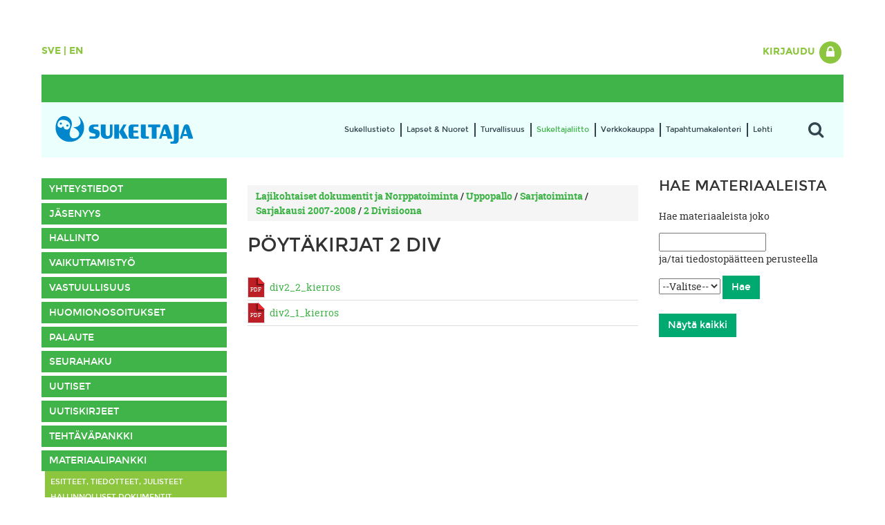

--- FILE ---
content_type: text/html; charset=utf-8
request_url: https://www.sukeltaja.fi/content/fi/39/1122/P%C3%B6yt%C3%A4kirjat%202%20div.html
body_size: 48055
content:
<!DOCTYPE html>
<html lang="fi">
  <head>
    
    <meta http-equiv="X-UA-Compatible" content="IE=edge">
    <meta name="viewport" content="width=device-width, initial-scale=1">
    <title>Pöytäkirjat 2 div - Sukeltajaliitto ry</title>
    
    <!-- Facebook metas -->
    <meta property="fb:app_id" content="1527315794242308">
    <meta property="og:url" content="https://www.sukeltaja.fi/content/fi/39/1122/P%C3%B6yt%C3%A4kirjat%202%20div.html">
    <meta property="og:title" content="Sukeltajaliitto ry - Pöytäkirjat 2 div">
    <meta property="og:site_name" content="Sukeltajaliitto ry">
    <meta property="og:description" content="Sukeltajaliitto ry on suomalaisten sukellusseurojen kattojärjestö.">
    <meta property="og:image" content="https://www.sukeltaja.fi/files/jpeg/9143/iso%2Dsininen%2Dsilakka.jpg">

    <link href="/content/fi/17/50084/Tyylitiedosto.css" rel="stylesheet" media="screen">
    <link href="/content/fi/17/58907/Print.css" rel="stylesheet" media="print">
    
    <script src="/content/fi/19/50085/jQuery.js"></script>

    <script src="/content/fi/19/50586/Bootstrap.js"></script>
    <script src="/content/fi/19/50086/Flexslider.js"></script>
    <script src="/content/fi/19/54999/fancybox.js"></script>

    <script>
    window.addEventListener('pageshow', (event) => {
      if (event.persisted) {
        console.log('Fakely reload by buggy chrome. Forcing page reload.');
        location.reload(); 
      }
    });
    </script>
    
    <script>
      $(document).ready(function() {
      
        $('.flexslider').flexslider({
          animation: "slide",
          slideshowSpeed: 9000,
          directionNav: false
        });
        // Mobile menu
        $('#mobile-menu').on('click', function() {
          $('#main-menu > ul').toggleClass("menu-open");
          return false;
        });
        $('#main-menu > ul > li:has(ul)').addClass('has-submenu');
        $('#main-menu > ul > li > ul > li:has(ul)').addClass('has-submenu');
        $('#main-menu > ul > li > ul > li > ul li:has(ul)').addClass('has-submenu');
        $('#main-menu ul li.has-submenu').prepend('<a href="#" class="sub-menu-chevron"><i class="fa fa-chevron-down"></i></a>');
        $("#main-menu li.has-submenu > a.sub-menu-chevron").on('click', function(){
          if ($( window ).width() < 992) {
            $(this).parent().toggleClass("menu-open");
            return false;
          } else {
            return true;
          }
        });
        // Site search
        $('#site-search > a').on('click', function() {
          $('#site-search-form').slideToggle(400);
          return false;
        });
        // Clickable images in corresponding divs
        $(".banner.square").on('click', function(){
          window.location=$(this).find("a").attr("href"); return false;
        });
      
            //Fancybox settings
        $("a.fancybox").fancybox({
          "transitionIn" : "elastic",
          "transitionOut" : "elastic",
          "speedIn" : 600, 
          "speedOut" : 200
          });
    
      });
      
      function newsScroll(offset) {
        var o=offset;
         $.ajax({
                async: true,
                url: "/content/fi/62/51084/51084.html",
                data: 'o='+escape(o),
                dataType: "html",
                contentType: "text/html",
                processData: true,
                type: "GET",
                timeout: 10000,
                success: function(response){
                
                $("#news-container").hide().html(response).fadeIn();
                
                },
                error: function(){
      
                }
            });
        return false;
        }
        function eventScroll(offset, parent,simple) {
        var o=offset;
        var data = 'o='+escape(o);
        if (parent !== undefined) {
            data += '&parent=' + escape(parent);
        }
        if (simple !== undefined) {
            data += '&simple=true';
        }
         $.ajax({
                async: true,
                url: "/content/fi/62/51091/51091.html",
                data: data,
                dataType: "html",
                contentType: "text/html",
                processData: true,
                type: "GET",
                timeout: 10000,
                success: function(response){
                
                $("#event-container").hide().html(response).fadeIn();
                
                },
                error: function(){
      
                }
            });
        return false;
        }
        
    </script>
    <!-- Respond.js for IE8 support of media queries -->
    <!--[if lt IE 9]>
      <script src="/content/fi/19/50087/Respond.js"></script>
    <![endif]-->
  </head>
  
<body>
    <div class="container">
    
    
    
      <div id="lang-login" class="clearfix">
        <div id="lang-select">
          <a href="/content/50076/sv/20/12794/Framsida.html" title="På Svenska">Sve</a> | <a href="/content/50076/en/20/12794/Frontpage.html" title="In English">En</a>
        </div>
        <div id="login">
          
          <div class="dropdown">
            <a href="#" id="dLabel" type="button" data-toggle="dropdown" aria-haspopup="true" aria-expanded="false">
              Kirjaudu
              <span class="fa-stack fa-lg">
                <i class="fa fa-circle fa-stack-2x"></i>
                <i class="fa fa-lock fa-stack-1x fa-inverse"></i>
              </span>
            </a>
            <div class="dropdown-menu pull-right dropdown-login" aria-labelledby="dLabel">
              <form name="loginform" method="post" action="/content/fi/1103/210/210.html" autocomplete="off">
                <p><input name="login" size="20" placeholder="käyttäjätunnus" type="text" class="form-control" autofocus>
                <p><input name="password" size="10" placeholder="salasana" type="password" class="form-control">
                <p><input value="Kirjaudu" class="btn btn-primary" type="submit">
                <p><a href="/content/fi/11601/220/220.html">Unohditko tunnuksesi?</a></p>
              </form>
            </div>
          </div>
        </div>
      </div>
      
      <div id="header-separator"></div>
      
      <div id="logo-main-menu" class="clearfix">
        <div id="logo">
          <a href="/content/fi/40055/50082/Etusivu.html"><img src="/files/png/50743/sukeltajaliitto%2Dlogo.png" alt="Sukeltajaliitto ry"></a>
        </div>
        <div id="main-menu">
          <div id="mobile-menu-wrapper" class="visible-sm visible-xs">
            <a href="#" id="mobile-menu">
              <span>Valikko</span>
            </a>
          </div>
          <ul>
          
<li class="s50105"><a href="/content/fi/11501/50105/Sukellustieto.html" title="Sukellustieto">Sukellustieto</a><ul>

<li class="s50111"><a href="/content/fi/11501/50111/Lajit.html" title="Lajit">Lajit</a><ul>

<li class="s50133"><a href="/content/fi/11501/50133/Snorkkelisukellus.html" title="Snorkkelisukellus">Snorkkelisukellus</a></li>

<li class="s50134"><a href="/content/fi/11501/50134/Laitesukellus.html" title="Laitesukellus">Laitesukellus</a></li>

<li class="s50135"><a href="/content/fi/11501/50135/Sukellusurheilu.html" title="Sukellusurheilu">Sukellusurheilu</a></li>

<li class="s158894"><a href="/content/fi/11501/158894/Vapepa-sukellus.html" title="Vapepa-sukellus">Vapepa-sukellus</a></li>

<li class="s631881"><a href="/content/fi/11501/631881/Pyrst%C3%B6sukellus.html" title="Pyrstösukellus">Pyrstösukellus</a></li>
</ul>
</li>

<li class="s50112"><a href="/content/fi/11501/50112/Varusteet.html" title="Varusteet">Varusteet</a></li>

<li class="s50114"><a href="/content/fi/11501/50114/Kurssit.html" title="Kurssit">Kurssit</a><ul>

<li class="s56418"><a href="/content/fi/11501/56418/Peruskurssit.html" title="Peruskurssit">Peruskurssit</a></li>

<li class="s56419"><a href="/content/fi/11501/56419/Jatkokurssit.html" title="Jatkokurssit">Jatkokurssit</a></li>

<li class="s56420"><a href="/content/fi/11501/56420/Erikoiskurssit%2Ftaitokoulutus.html" title="Erikoiskurssit/taitokoulutus">Erikoiskurssit/taitokoulutus</a></li>
</ul>
</li>

<li class="s50115"><a href="/content/fi/11501/50115/Sukellusurheilu.html" title="Sukellusurheilu">Sukellusurheilu</a><ul>

<li class="s56185"><a href="/content/fi/11501/56185/R%C3%A4pyl%C3%A4uinti.html" title="Räpyläuinti">Räpyläuinti</a></li>

<li class="s56186"><a href="/content/fi/11501/56186/Sukelluskalastus.html" title="Sukelluskalastus">Sukelluskalastus</a></li>

<li class="s56187"><a href="/content/fi/11501/56187/Sukelluskuvaus.html" title="Sukelluskuvaus">Sukelluskuvaus</a><ul>

<li class="s635944"><a href="/content/fi/11501/635944/The%20Nordic%20Championship%20in%20UW-photography%202024.html" title="The Nordic Championship in UW-photography 2024">The Nordic Championship in UW-photography 2024</a></li>
</ul>
</li>

<li class="s56188"><a href="/content/fi/11501/56188/Uppopallo.html" title="Uppopallo">Uppopallo</a></li>

<li class="s56189"><a href="/content/fi/11501/56189/Vapaasukellus.html" title="Vapaasukellus">Vapaasukellus</a></li>
</ul>
</li>

<li class="s56421"><a href="/content/fi/11501/56421/Kouluttajaksi.html" title="Kouluttajaksi">Kouluttajaksi</a><ul>

<li class="s57221"><a href="/content/fi/11501/57221/Snorkkelisukellus.html" title="Snorkkelisukellus">Snorkkelisukellus</a></li>

<li class="s57223"><a href="/content/fi/11501/57223/Laitesukellus.html" title="Laitesukellus">Laitesukellus</a></li>

<li class="s57226"><a href="/content/fi/11501/57226/Vapaasukellus.html" title="Vapaasukellus">Vapaasukellus</a></li>

<li class="s57228"><a href="/content/fi/11501/57228/Vapepa-sukellus.html" title="Vapepa-sukellus">Vapepa-sukellus</a></li>

<li class="s57230"><a href="/content/fi/11501/57230/Ensiaputoiminta.html" title="Ensiaputoiminta">Ensiaputoiminta</a></li>
</ul>
</li>

<li class="s50116"><a href="/content/fi/11501/50116/Sukella%20Suomessa.html" title="Sukella Suomessa">Sukella Suomessa</a><ul>

<li class="s56708"><a href="/content/fi/11501/56708/Hylkysukellus.html" title="Hylkysukellus">Hylkysukellus</a></li>

<li class="s123448"><a href="/content/fi/11501/123448/Suomen%20parhaat%20sukelluskohteet.html" title="Suomen parhaat sukelluskohteet">Suomen parhaat sukelluskohteet</a><ul>

<li class="s123451"><a href="/content/fi/11501/123451/Iso-Melkutin.html" title="Iso-Melkutin">Iso-Melkutin</a></li>

<li class="s123510"><a href="/content/fi/11501/123510/Valkiaj%C3%A4rvi.html" title="Valkiajärvi">Valkiajärvi</a></li>

<li class="s123526"><a href="/content/fi/11501/123526/Paakkilan%20avolouhos.html" title="Paakkilan avolouhos">Paakkilan avolouhos</a></li>

<li class="s123563"><a href="/content/fi/11501/123563/Gustav%20Adolfin%20hylkypuisto.html" title="Gustav Adolfin hylkypuisto">Gustav Adolfin hylkypuisto</a></li>

<li class="s123878"><a href="/content/fi/11501/123878/Linnankosken%20voimalaitos.html" title="Linnankosken voimalaitos">Linnankosken voimalaitos</a></li>

<li class="s125863"><a href="/content/fi/11501/125863/Kaukaj%C3%A4rvi.html" title="Kaukajärvi">Kaukajärvi</a></li>
</ul>
</li>
</ul>
</li>

<li class="s50117"><a href="/content/fi/11501/50117/Vesiluonnon%20suojelu.html" title="Vesiluonnon suojelu">Vesiluonnon suojelu</a></li>

<li class="s1669"><a href="/content/fi/11501/1669/Vakuutus.html" title="Vakuutus">Vakuutus</a><ul>

<li class="s1670"><a href="/content/fi/11501/1670/Osta%20kilpailulisenssi.html" title="Osta kilpailulisenssi">Osta kilpailulisenssi</a></li>

<li class="s1827"><a href="/content/fi/11501/1827/Osta%20Sukeltajavakuutus.html" title="Osta Sukeltajavakuutus">Osta Sukeltajavakuutus</a></li>

<li class="s6479"><a href="/content/fi/11501/6479/Tapaturman%20sattuessa.html" title="Tapaturman sattuessa">Tapaturman sattuessa</a></li>

<li class="s2345"><a href="/content/fi/11501/2345/Vakuutuksen%20tuoteseloste.html" title="Vakuutuksen tuoteseloste">Vakuutuksen tuoteseloste</a></li>

<li class="s161663"><a href="/content/fi/11501/161663/Vakuutusehdot.html" title="Vakuutusehdot">Vakuutusehdot</a></li>
</ul>
</li>

<li class="s50119"><a href="/content/fi/40055/50119/Seurahaku.html" title="Seurahaku">Seurahaku</a><ul>

<li class="s50696"><a href="/content/fi/40055/50696/Edistynyt%20seurahaku.html" title="Edistynyt seurahaku">Edistynyt seurahaku</a></li>

<li class="s50693"><a href="/content/fi/11501/50693/Yhteis%C3%B6j%C3%A4senet.html" title="Yhteisöjäsenet">Yhteisöjäsenet</a></li>

<li class="s189205"><a href="/content/fi/11501/189205/T%C3%A4htiseurat.html" title="Tähtiseurat">Tähtiseurat</a></li>
</ul>
</li>

<li class="s50120"><a href="/content/fi/40055/50120/Kuvagalleria.html" title="Kuvagalleria">Kuvagalleria</a><ul>

<li class="s57287"><a href="/content/fi/11501/57287/Sivuston%20kuvat.html" title="Sivuston kuvat">Sivuston kuvat</a></li>
</ul>
</li>
</ul>
</li>

<li class="s50106"><a href="/content/fi/11501/50106/Lapset%20%26%20Nuoret.html" title="Lapset &amp; Nuoret">Lapset & Nuoret</a><ul>

<li class="s50386"><a href="/content/fi/11501/50386/Harrastajalle.html" title="Harrastajalle">Harrastajalle</a><ul>

<li class="s57148"><a href="/content/fi/11501/57148/Kurssit.html" title="Kurssit">Kurssit</a></li>

<li class="s57149"><a href="/content/fi/11501/57149/Sukellusurheilu.html" title="Sukellusurheilu">Sukellusurheilu</a></li>
</ul>
</li>

<li class="s52931"><a href="/content/fi/11501/52931/Vanhemmalle.html" title="Vanhemmalle">Vanhemmalle</a></li>

<li class="s52932"><a href="/content/fi/11501/52932/Ohjaajalle.html" title="Ohjaajalle">Ohjaajalle</a><ul>

<li class="s53039"><a href="/content/fi/11501/53039/Ohjaajakurssit.html" title="Ohjaajakurssit">Ohjaajakurssit</a></li>

<li class="s53040"><a href="/content/fi/11501/53040/Ohjaajan%20ty%C3%B6kalut.html" title="Ohjaajan työkalut">Ohjaajan työkalut</a></li>

<li class="s59843"><a href="/content/fi/11501/59843/Erilaisia%20ohjaajia.html" title="Erilaisia ohjaajia">Erilaisia ohjaajia</a></li>
</ul>
</li>
</ul>
</li>

<li class="s50107"><a href="/content/fi/11501/50107/Turvallisuus.html" title="Turvallisuus">Turvallisuus</a><ul>

<li class="s95206"><a href="/content/fi/11501/95206/Turvallinen%20sukeltaja.html" title="Turvallinen sukeltaja">Turvallinen sukeltaja</a></li>

<li class="s55762"><a href="/content/fi/11501/55762/Hengityskaasut.html" title="Hengityskaasut">Hengityskaasut</a><ul>

<li class="s55835"><a href="/content/fi/11501/55835/Hengityskaasun%20laatu.html" title="Hengityskaasun laatu">Hengityskaasun laatu</a></li>
</ul>
</li>

<li class="s56544"><a href="/content/fi/11501/56544/Ensiapukoulutus.html" title="Ensiapukoulutus">Ensiapukoulutus</a></li>

<li class="s55764"><a href="/content/fi/11501/55764/Sukeltajantautiep%C3%A4ily.html" title="Sukeltajantautiepäily">Sukeltajantautiepäily</a></li>

<li class="s55766"><a href="/content/fi/11501/55766/Tapahtumaraportti.html" title="Tapahtumaraportti">Tapahtumaraportti</a></li>

<li class="s55768"><a href="/content/fi/11501/55768/A-lippu.html" title="A-lippu">A-lippu</a></li>

<li class="s1669"><a href="/content/fi/11501/1669/Vakuutus.html" title="Vakuutus">Vakuutus</a><ul>

<li class="s1670"><a href="/content/fi/11501/1670/Osta%20kilpailulisenssi.html" title="Osta kilpailulisenssi">Osta kilpailulisenssi</a></li>

<li class="s1827"><a href="/content/fi/11501/1827/Osta%20Sukeltajavakuutus.html" title="Osta Sukeltajavakuutus">Osta Sukeltajavakuutus</a></li>

<li class="s6479"><a href="/content/fi/11501/6479/Tapaturman%20sattuessa.html" title="Tapaturman sattuessa">Tapaturman sattuessa</a></li>

<li class="s2345"><a href="/content/fi/11501/2345/Vakuutuksen%20tuoteseloste.html" title="Vakuutuksen tuoteseloste">Vakuutuksen tuoteseloste</a></li>

<li class="s161663"><a href="/content/fi/11501/161663/Vakuutusehdot.html" title="Vakuutusehdot">Vakuutusehdot</a></li>
</ul>
</li>

<li class="s413496"><a href="/content/fi/11501/413496/Terveysselvitys%20ja%20l%C3%A4%C3%A4k%C3%A4rintarkastus.html" title="Terveysselvitys ja lääkärintarkastus">Terveysselvitys ja lääkärintarkastus</a></li>
</ul>
</li>

<li class="s50108"><a href="/content/fi/11501/50108/Sukeltajaliitto.html" title="Sukeltajaliitto">Sukeltajaliitto</a><ul>

<li class="s51439"><a href="/content/fi/11501/51439/Yhteystiedot.html" title="Yhteystiedot">Yhteystiedot</a><ul>

<li class="s160602"><a href="/content/fi/11501/160602/Laskutustiedot.html" title="Laskutustiedot">Laskutustiedot</a></li>
</ul>
</li>

<li class="s51438"><a href="/content/fi/11501/51438/J%C3%A4senyys.html" title="Jäsenyys">Jäsenyys</a><ul>

<li class="s55454"><a href="/content/fi/11501/55454/Liity%20henkil%C3%B6j%C3%A4seneksi.html" title="Liity henkilöjäseneksi">Liity henkilöjäseneksi</a></li>

<li class="s55572"><a href="/content/fi/11501/55572/Hae%20j%C3%A4senyhdistykseksi.html" title="Hae jäsenyhdistykseksi">Hae jäsenyhdistykseksi</a><ul>

<li class="s60908"><a href="/content/fi/11501/60908/J%C3%A4senmaksupalvelu.html" title="Jäsenmaksupalvelu">Jäsenmaksupalvelu</a></li>

<li class="s143808"><a href="/content/fi/11501/143808/Tukea%20viestint%C3%A4%C3%A4n.html" title="Tukea viestintään">Tukea viestintään</a></li>

<li class="s332576"><a href="/content/fi/11501/332576/Sukeltajaliiton%20koulutustuki.html" title="Sukeltajaliiton koulutustuki">Sukeltajaliiton koulutustuki</a></li>
</ul>
</li>

<li class="s730051"><a href="/content/fi/11501/730051/Hae%20yhteis%C3%B6j%C3%A4seneksi.html" title="Hae yhteisöjäseneksi">Hae yhteisöjäseneksi</a></li>

<li class="s266453"><a href="/content/fi/11501/266453/T%C3%A4htiseura.html" title="Tähtiseura">Tähtiseura</a></li>

<li class="s55573"><a href="/content/fi/11501/55573/Tietosuojaseloste.html" title="Tietosuojaseloste">Tietosuojaseloste</a></li>
</ul>
</li>

<li class="s51437"><a href="/content/fi/11501/51437/Hallinto.html" title="Hallinto">Hallinto</a><ul>

<li class="s51443"><a href="/content/fi/11501/51443/Ensiapukoulutusvaliokunta.html" title="Ensiapukoulutusvaliokunta">Ensiapukoulutusvaliokunta</a></li>

<li class="s268833"><a href="/content/fi/11501/268833/Kaivossukellusvaliokunta.html" title="Kaivossukellusvaliokunta">Kaivossukellusvaliokunta</a></li>

<li class="s51444"><a href="/content/fi/11501/51444/Laitesukellusvaliokunta.html" title="Laitesukellusvaliokunta">Laitesukellusvaliokunta</a></li>

<li class="s51445"><a href="/content/fi/11501/51445/Nuorisovaliokunta.html" title="Nuorisovaliokunta">Nuorisovaliokunta</a></li>

<li class="s51453"><a href="/content/fi/11501/51453/Ty%C3%B6valiokunta.html" title="Työvaliokunta">Työvaliokunta</a></li>

<li class="s51448"><a href="/content/fi/11501/51448/Sukeltaja-lehden%20toimitusneuvosto.html" title="Sukeltaja-lehden toimitusneuvosto">Sukeltaja-lehden toimitusneuvosto</a></li>

<li class="s313797"><a href="/content/fi/11501/313797/Tiedevaliokunta.html" title="Tiedevaliokunta">Tiedevaliokunta</a></li>

<li class="s51449"><a href="/content/fi/11501/51449/Turvallisuusvaliokunta.html" title="Turvallisuusvaliokunta">Turvallisuusvaliokunta</a></li>

<li class="s51446"><a href="/content/fi/11501/51446/Urheiluvaliokunta.html" title="Urheiluvaliokunta">Urheiluvaliokunta</a><ul>

<li class="s147267"><a href="/content/fi/11501/147267/R%C3%A4pyl%C3%A4uinnin%20lajiryhm%C3%A4.html" title="Räpyläuinnin lajiryhmä">Räpyläuinnin lajiryhmä</a></li>

<li class="s147275"><a href="/content/fi/11501/147275/Sukelluskalastuksen%20lajiryhm%C3%A4.html" title="Sukelluskalastuksen lajiryhmä">Sukelluskalastuksen lajiryhmä</a></li>

<li class="s147269"><a href="/content/fi/11501/147269/Uppopallon%20lajiryhm%C3%A4.html" title="Uppopallon lajiryhmä">Uppopallon lajiryhmä</a></li>

<li class="s147277"><a href="/content/fi/11501/147277/Vapaasukelluksen%20lajiryhm%C3%A4.html" title="Vapaasukelluksen lajiryhmä">Vapaasukelluksen lajiryhmä</a></li>
</ul>
</li>

<li class="s51452"><a href="/content/fi/11501/51452/Vapepa-valiokunta.html" title="Vapepa-valiokunta">Vapepa-valiokunta</a></li>
</ul>
</li>

<li class="s51441"><a href="/content/fi/11501/51441/Vaikuttamisty%C3%B6.html" title="Vaikuttamistyö">Vaikuttamistyö</a></li>

<li class="s293104"><a href="/content/fi/11501/293104/Vastuullisuus.html" title="Vastuullisuus">Vastuullisuus</a><ul>

<li class="s293107"><a href="/content/fi/11501/293107/Hyv%C3%A4%20hallinto.html" title="Hyvä hallinto">Hyvä hallinto</a></li>

<li class="s293111"><a href="/content/fi/11501/293111/Turvallinen%20toimintaymp%C3%A4rist%C3%B6.html" title="Turvallinen toimintaympäristö">Turvallinen toimintaympäristö</a></li>

<li class="s293113"><a href="/content/fi/11501/293113/Yhdenvertaisuus%20ja%20tasa-arvo.html" title="Yhdenvertaisuus ja tasa-arvo">Yhdenvertaisuus ja tasa-arvo</a></li>

<li class="s293129"><a href="/content/fi/11501/293129/Ymp%C3%A4rist%C3%B6%20ja%20ilmasto.html" title="Ympäristö ja ilmasto">Ympäristö ja ilmasto</a></li>

<li class="s293131"><a href="/content/fi/11501/293131/Reilu%20kilpailu.html" title="Reilu kilpailu">Reilu kilpailu</a></li>
</ul>
</li>

<li class="s51482"><a href="/content/fi/11501/51482/Huomionosoitukset.html" title="Huomionosoitukset">Huomionosoitukset</a><ul>

<li class="s99547"><a href="/content/fi/11501/99547/Merkkip%C3%A4iv%C3%A4onnittelut.html" title="Merkkipäiväonnittelut">Merkkipäiväonnittelut</a><ul>

<li class="s100653"><a href="/content/fi/11501/100653/Antti%20Saarnio%2070%20v.html" title="Antti Saarnio 70 v">Antti Saarnio 70 v</a></li>

<li class="s119088"><a href="/content/fi/11501/119088/Henrik%20Rosenius%2080%20v.html" title="Henrik Rosenius 80 v">Henrik Rosenius 80 v</a></li>

<li class="s123164"><a href="/content/fi/11501/123164/Vesa%20Eronen%20ja%20Eka%20Mets%C3%A4vuori%2080%20v.html" title="Vesa Eronen ja Eka Metsävuori 80 v">Vesa Eronen ja Eka Metsävuori 80 v</a></li>
</ul>
</li>

<li class="s51485"><a href="/content/fi/11501/51485/Kunniataulu.html" title="Kunniataulu">Kunniataulu</a></li>

<li class="s269125"><a href="/content/fi/11501/269125/In%20memoriam.html" title="In memoriam">In memoriam</a><ul>

<li class="s273962"><a href="/content/fi/11501/273962/Vesa%20Eronen.html" title="Vesa Eronen">Vesa Eronen</a></li>

<li class="s276256"><a href="/content/fi/11501/276256/Virmo%20Merjankari.html" title="Virmo Merjankari">Virmo Merjankari</a></li>

<li class="s330386"><a href="/content/fi/11501/330386/Timo%20Vikman.html" title="Timo Vikman">Timo Vikman</a></li>

<li class="s401831"><a href="/content/fi/11501/401831/Brita%20Ik%C3%A4valko.html" title="Brita Ikävalko">Brita Ikävalko</a></li>

<li class="s486553"><a href="/content/fi/11501/486553/Kalervo%20Rehnb%C3%A4ck.html" title="Kalervo Rehnbäck">Kalervo Rehnbäck</a></li>
</ul>
</li>
</ul>
</li>

<li class="s56851"><a href="/content/fi/11501/56851/Palaute.html" title="Palaute">Palaute</a><ul>

<li class="s8633"><a href="/content/fi/11501/8633/Kurssipalaute%2C%20laitesukellus.html" title="Kurssipalaute, laitesukellus">Kurssipalaute, laitesukellus</a></li>

<li class="s8729"><a href="/content/fi/11501/8729/Kurssipalaute%2C%20snorkkelisukellus.html" title="Kurssipalaute, snorkkelisukellus">Kurssipalaute, snorkkelisukellus</a></li>

<li class="s8731"><a href="/content/fi/11501/8731/Kurssipalaute%2C%20vapaasukellus.html" title="Kurssipalaute, vapaasukellus">Kurssipalaute, vapaasukellus</a></li>

<li class="s8734"><a href="/content/fi/11501/8734/Tapahtumapalaute.html" title="Tapahtumapalaute">Tapahtumapalaute</a></li>

<li class="s36440"><a href="/content/fi/11501/36440/Tapahtumaraportti.html" title="Tapahtumaraportti">Tapahtumaraportti</a></li>

<li class="s577"><a href="/content/fi/11501/577/Yleinen%20palaute.html" title="Yleinen palaute">Yleinen palaute</a></li>
</ul>
</li>

<li class="s50119"><a href="/content/fi/40055/50119/Seurahaku.html" title="Seurahaku">Seurahaku</a><ul>

<li class="s50696"><a href="/content/fi/40055/50696/Edistynyt%20seurahaku.html" title="Edistynyt seurahaku">Edistynyt seurahaku</a></li>

<li class="s50693"><a href="/content/fi/11501/50693/Yhteis%C3%B6j%C3%A4senet.html" title="Yhteisöjäsenet">Yhteisöjäsenet</a></li>

<li class="s189205"><a href="/content/fi/11501/189205/T%C3%A4htiseurat.html" title="Tähtiseurat">Tähtiseurat</a></li>
</ul>
</li>

<li class="s51230"><a href="/content/fi/40055/51230/Uutiset.html" title="Uutiset">Uutiset</a></li>

<li class="s95195"><a href="/content/fi/11501/95195/Uutiskirjeet.html" title="Uutiskirjeet">Uutiskirjeet</a></li>

<li class="s51481"><a href="/content/fi/11501/51481/Teht%C3%A4v%C3%A4pankki.html" title="Tehtäväpankki">Tehtäväpankki</a><ul>

<li class="s55755"><a href="/content/fi/11501/55755/Nuorisovaliokunta.html" title="Nuorisovaliokunta">Nuorisovaliokunta</a></li>

<li class="s95058"><a href="/content/fi/11501/95058/Turvallisuusvaliokunta.html" title="Turvallisuusvaliokunta">Turvallisuusvaliokunta</a></li>

<li class="s114899"><a href="/content/fi/11501/114899/Toimitusneuvosto.html" title="Toimitusneuvosto">Toimitusneuvosto</a></li>

<li class="s208496"><a href="/content/fi/11501/208496/Urheiluvaliokunta.html" title="Urheiluvaliokunta">Urheiluvaliokunta</a></li>
</ul>
</li>

<li class="s13895"><a href="/content/fi/11501/13895/Materiaalipankki.html" title="Materiaalipankki">Materiaalipankki</a></li>
</ul>
</li>

<li class="s16061"><a href="/content/fi/40035/16061/Verkkokauppa.html" title="Verkkokauppa">Verkkokauppa</a></li>

<li class="s54"><a href="/content/fi/11601/54/Tapahtumakalenteri.html" title="Tapahtumakalenteri">Tapahtumakalenteri</a><ul>

<li class="s412"><a href="/content/fi/11601/412/Tulevia%20tapahtumia.html" title="Tulevia tapahtumia">Tulevia tapahtumia</a></li>

<li class="s55893"><a href="/content/fi/40055/55893/Kalenterin%C3%A4kym%C3%A4.html" title="Kalenterinäkymä">Kalenterinäkymä</a></li>

<li class="s55905"><a href="/content/fi/40055/55905/Tapahtuma%20kurssihaku.html" title="Tapahtuma kurssihaku">Tapahtuma kurssihaku</a></li>
</ul>
</li>

<li class="s50109"><a href="/content/fi/11501/50109/Lehti.html" title="Lehti">Lehti</a><ul>

<li class="s51236"><a href="/content/fi/11501/51236/Yhteystiedot.html" title="Yhteystiedot">Yhteystiedot</a></li>

<li class="s57425"><a href="/content/fi/11501/57425/Artikkelit.html" title="Artikkelit">Artikkelit</a><ul>

<li class="s620504"><a href="/content/fi/11501/620504/Aluspuku%20on%20sukeltajan%20turkki.html" title="Aluspuku on sukeltajan turkki">Aluspuku on sukeltajan turkki</a></li>

<li class="s415227"><a href="/content/fi/11501/415227/Valtameret%20ja%20ilmastonmuutos%20-kirja%20tekee%20sukellusturistista%20tietoisen%20matkailijan.html" title="Valtameret ja ilmastonmuutos -kirja tekee sukellusturistista tietoisen matkailijan">Valtameret ja ilmastonmuutos -kirja tekee sukellusturistista tietoisen matkailijan</a></li>

<li class="s391088"><a href="/content/fi/11501/391088/N%C3%A4in%20luot%20yksinkertaisen%20Facebook-mainoksen.html" title="Näin luot yksinkertaisen Facebook-mainoksen">Näin luot yksinkertaisen Facebook-mainoksen</a></li>

<li class="s340979"><a href="/content/fi/11501/340979/Muistij%C3%A4lki%C3%A4%20Punaiseltamerelt%C3%A4.html" title="Muistijälkiä Punaiseltamereltä">Muistijälkiä Punaiseltamereltä</a></li>

<li class="s286770"><a href="/content/fi/11501/286770/Legoukot%20pinnan%20alla.html" title="Legoukot pinnan alla">Legoukot pinnan alla</a></li>

<li class="s181972"><a href="/content/fi/11501/181972/Biosukelluskurssilla%20harjoiteltiin%20tutkimussukeltajan%20t%C3%B6it%C3%A4.html" title="Biosukelluskurssilla harjoiteltiin tutkimussukeltajan töitä">Biosukelluskurssilla harjoiteltiin tutkimussukeltajan töitä</a></li>

<li class="s161504"><a href="/content/fi/11501/161504/Sipoonsel%C3%A4n%20siipiratashylky%20Diana.html" title="Sipoonselän siipiratashylky Diana">Sipoonselän siipiratashylky Diana</a></li>

<li class="s159283"><a href="/content/fi/11501/159283/Nuoret%20tutkijat%20Italiassa.html" title="Nuoret tutkijat Italiassa">Nuoret tutkijat Italiassa</a></li>

<li class="s156351"><a href="/content/fi/11501/156351/Fidzi%20-%20seikkailuja%20paratiisissa.html" title="Fidzi - seikkailuja paratiisissa">Fidzi - seikkailuja paratiisissa</a></li>

<li class="s148772"><a href="/content/fi/11501/148772/Rakkaudesta%20rauskuihin.html" title="Rakkaudesta rauskuihin">Rakkaudesta rauskuihin</a></li>

<li class="s147444"><a href="/content/fi/11501/147444/Vapepa-sukellusta%20yhteiskunnan%20hyv%C3%A4ksi.html" title="Vapepa-sukellusta yhteiskunnan hyväksi">Vapepa-sukellusta yhteiskunnan hyväksi</a></li>

<li class="s126478"><a href="/content/fi/11501/126478/Porkkalan%20retkeilyalueet%20uudistuvat.html" title="Porkkalan retkeilyalueet uudistuvat">Porkkalan retkeilyalueet uudistuvat</a></li>

<li class="s125496"><a href="/content/fi/11501/125496/Vapepa-sukeltajakurssi%20ja%20yhteistoimintaharjoitus.html" title="Vapepa-sukeltajakurssi ja yhteistoimintaharjoitus">Vapepa-sukeltajakurssi ja yhteistoimintaharjoitus</a></li>

<li class="s125480"><a href="/content/fi/11501/125480/Porkkalan%20hylkypuisto%20avautui.html" title="Porkkalan hylkypuisto avautui">Porkkalan hylkypuisto avautui</a></li>

<li class="s121822"><a href="/content/fi/11501/121822/Millainen%20liiketoimintamalli%20sukelluskeskukselle%3F.html" title="Millainen liiketoimintamalli sukelluskeskukselle?">Millainen liiketoimintamalli sukelluskeskukselle?</a></li>

<li class="s117346"><a href="/content/fi/11501/117346/Akin%20ja%20Turon%20talvitempaus.html" title="Akin ja Turon talvitempaus">Akin ja Turon talvitempaus</a></li>

<li class="s98903"><a href="/content/fi/11501/98903/Paritarkastus%20-%20miksi%20ja%20miten%3F.html" title="Paritarkastus - miksi ja miten?">Paritarkastus - miksi ja miten?</a></li>

<li class="s97421"><a href="/content/fi/11501/97421/Rantoja%20puhdistaessa%20oppii%20itsest%C3%A4%C3%A4n.html" title="Rantoja puhdistaessa oppii itsestään">Rantoja puhdistaessa oppii itsestään</a></li>

<li class="s97103"><a href="/content/fi/11501/97103/Sukeltaja%2C%20n%C3%A4itk%C3%B6%20emokotilon%3F.html" title="Sukeltaja, näitkö emokotilon?">Sukeltaja, näitkö emokotilon?</a></li>

<li class="s94925"><a href="/content/fi/11501/94925/Makrolevien%20uudet%20nimet.html" title="Makrolevien uudet nimet">Makrolevien uudet nimet</a></li>

<li class="s85689"><a href="/content/fi/11501/85689/Amazing%20Dive%20Race.html" title="Amazing Dive Race">Amazing Dive Race</a></li>

<li class="s62777"><a href="/content/fi/11501/62777/Suojele%20koralleja%20oikeilla%20valinnoilla.html" title="Suojele koralleja oikeilla valinnoilla">Suojele koralleja oikeilla valinnoilla</a></li>
</ul>
</li>

<li class="s99999"><a href="/content/fi/11501/99999/Mediatiedot.html" title="Mediatiedot">Mediatiedot</a></li>
</ul>
</li>

          </ul>
        </div>
        <div id="site-search">
          <a href="#"><i class="fa fa-search"></i></a>
        </div>
        <div id="site-search-form-wrapper">
          <div id="site-search-form">
            <form method="post" action="/content/fi/1103/18469/18469.html" name="site_search">
              <div class="input-group">
                <input type="text" name="search_page_input" class="form-control input-lg" placeholder="Kirjoita hakusana...">
                <span class="input-group-btn">
                  <input value="Hae" class="btn btn-default input-lg" type="submit">
                </span>
              </div>
            </form>
          </div>
        </div>
      </div>
      <div class="flexslider">
        <ul class="slides">
          
        </ul>
      </div>      <div id="content-wrapper">
        <div class="row">
          <div class="col-sm-4 col-md-3 sidebar sidebar-menu hidden-xs hidden-sm">
            <ul>
<li class="s51439"><a href="/content/fi/11501/51439/Yhteystiedot.html" title="Yhteystiedot">Yhteystiedot</a></li>

<li class="s51438"><a href="/content/fi/11501/51438/J%C3%A4senyys.html" title="Jäsenyys">Jäsenyys</a></li>

<li class="s51437"><a href="/content/fi/11501/51437/Hallinto.html" title="Hallinto">Hallinto</a></li>

<li class="s51441"><a href="/content/fi/11501/51441/Vaikuttamisty%C3%B6.html" title="Vaikuttamistyö">Vaikuttamistyö</a></li>

<li class="s293104"><a href="/content/fi/11501/293104/Vastuullisuus.html" title="Vastuullisuus">Vastuullisuus</a></li>

<li class="s51482"><a href="/content/fi/11501/51482/Huomionosoitukset.html" title="Huomionosoitukset">Huomionosoitukset</a></li>

<li class="s56851"><a href="/content/fi/11501/56851/Palaute.html" title="Palaute">Palaute</a></li>

<li class="s50119"><a href="/content/fi/40055/50119/Seurahaku.html" title="Seurahaku">Seurahaku</a></li>

<li class="s51230"><a href="/content/fi/40055/51230/Uutiset.html" title="Uutiset">Uutiset</a></li>

<li class="s95195"><a href="/content/fi/11501/95195/Uutiskirjeet.html" title="Uutiskirjeet">Uutiskirjeet</a></li>

<li class="s51481"><a href="/content/fi/11501/51481/Teht%C3%A4v%C3%A4pankki.html" title="Tehtäväpankki">Tehtäväpankki</a></li>

<li class="s13895"><a href="/content/fi/11501/13895/Materiaalipankki.html" title="Materiaalipankki">Materiaalipankki</a><ul>

<li class="s362"><a href="/content/fi/39/362/Esitteet%2C%20tiedotteet%2C%20julisteet.html" title="Esitteet, tiedotteet, julisteet">Esitteet, tiedotteet, julisteet</a></li>

<li class="s363"><a href="/content/fi/39/363/Hallinnolliset%20dokumentit.html" title="Hallinnolliset dokumentit">Hallinnolliset dokumentit</a></li>

<li class="s364"><a href="/content/fi/39/364/Lajikohtaiset%20dokumentit%20ja%20Norppatoiminta.html" title="Lajikohtaiset dokumentit ja Norppatoiminta">Lajikohtaiset dokumentit ja Norppatoiminta</a><ul>

<li class="s122404"><a href="/content/fi/39/122404/Laitesukellus.html" title="Laitesukellus">Laitesukellus</a></li>

<li class="s7601"><a href="/content/fi/39/7601/Norppatoiminta.html" title="Norppatoiminta">Norppatoiminta</a></li>

<li class="s587813"><a href="/content/fi/39/587813/Pyrst%C3%B6sukellus.html" title="Pyrstösukellus">Pyrstösukellus</a></li>

<li class="s1056"><a href="/content/fi/39/1056/R%C3%A4pyl%C3%A4uinti.html" title="Räpyläuinti">Räpyläuinti</a></li>

<li class="s304322"><a href="/content/fi/39/304322/Snorkkelisukellus.html" title="Snorkkelisukellus">Snorkkelisukellus</a></li>

<li class="s725820"><a href="/content/fi/39/725820/Soveltava%20sukellus.html" title="Soveltava sukellus">Soveltava sukellus</a></li>

<li class="s1062"><a href="/content/fi/39/1062/Sukelluskalastus.html" title="Sukelluskalastus">Sukelluskalastus</a></li>

<li class="s1315"><a href="/content/fi/39/1315/Sukelluskuvaus.html" title="Sukelluskuvaus">Sukelluskuvaus</a></li>

<li class="s418211"><a href="/content/fi/39/418211/Tiedesukellus.html" title="Tiedesukellus">Tiedesukellus</a></li>

<li class="s1084"><a href="/content/fi/39/1084/Uppopallo.html" title="Uppopallo">Uppopallo</a><ul>

<li class="s1085"><a href="/content/fi/39/1085/Harjoittelu.html" title="Harjoittelu">Harjoittelu</a></li>

<li class="s1088"><a href="/content/fi/39/1088/Maajoukkueet.html" title="Maajoukkueet">Maajoukkueet</a></li>

<li class="s1262"><a href="/content/fi/39/1262/Tuomaritoiminta%20ja%20s%C3%A4%C3%A4nn%C3%B6t.html" title="Tuomaritoiminta ja säännöt">Tuomaritoiminta ja säännöt</a></li>

<li class="s1275"><a href="/content/fi/39/1275/Turnaukset.html" title="Turnaukset">Turnaukset</a></li>

<li class="s1095"><a href="/content/fi/39/1095/Sarjatoiminta.html" title="Sarjatoiminta">Sarjatoiminta</a><ul>

<li class="s405733"><a href="/content/fi/39/405733/Sarjakausi%202022-2023.html" title="Sarjakausi 2022-2023">Sarjakausi 2022-2023</a></li>

<li class="s322159"><a href="/content/fi/39/322159/Sarjakausi%202021-2022.html" title="Sarjakausi 2021-2022">Sarjakausi 2021-2022</a></li>

<li class="s205880"><a href="/content/fi/39/205880/Sarjakausi%202020-2021.html" title="Sarjakausi 2020-2021">Sarjakausi 2020-2021</a></li>

<li class="s9512"><a href="/content/fi/39/9512/Sarjakausi%202013-2014.html" title="Sarjakausi 2013-2014">Sarjakausi 2013-2014</a></li>

<li class="s1100"><a href="/content/fi/39/1100/Lomakkeita%20ja%20ohjeita.html" title="Lomakkeita ja ohjeita">Lomakkeita ja ohjeita</a></li>

<li class="s7287"><a href="/content/fi/39/7287/Sarjakausi%202011-2012.html" title="Sarjakausi 2011-2012">Sarjakausi 2011-2012</a></li>

<li class="s11322"><a href="/content/fi/11501/11322/Sarjakausi%202014-2015%2C%20Kansio.html" title="Sarjakausi 2014-2015, Kansio">Sarjakausi 2014-2015, Kansio</a></li>

<li class="s4424"><a href="/content/fi/39/4424/Sarjakausi%202010-2011.html" title="Sarjakausi 2010-2011">Sarjakausi 2010-2011</a></li>

<li class="s2261"><a href="/content/fi/39/2261/Sarjakausi%202009-2010.html" title="Sarjakausi 2009-2010">Sarjakausi 2009-2010</a></li>

<li class="s1165"><a href="/content/fi/39/1165/Sarjakausi%202008-2009.html" title="Sarjakausi 2008-2009">Sarjakausi 2008-2009</a></li>

<li class="s1167"><a href="/content/fi/39/1167/Sarjakausi%202007-2008.html" title="Sarjakausi 2007-2008">Sarjakausi 2007-2008</a><ul>

<li class="s1125"><a href="/content/fi/39/1125/Nuorten%20ja%20seniorien%20SM.html" title="Nuorten ja seniorien SM">Nuorten ja seniorien SM</a></li>

<li class="s1132"><a href="/content/fi/39/1132/SM-sarja%20ja%20I%20divisioona.html" title="SM-sarja ja I divisioona">SM-sarja ja I divisioona</a></li>

<li class="s1119"><a href="/content/fi/39/1119/2%20Divisioona.html" title="2 Divisioona">2 Divisioona</a><ul>

<li class="s1122 act "><a href="/content/fi/39/1122/P%C3%B6yt%C3%A4kirjat%202%20div.html" title="Pöytäkirjat 2 div">Pöytäkirjat 2 div</a></li>
</ul>
</li>
</ul>
</li>

<li class="s1107"><a href="/content/fi/39/1107/Sarjakausi%202006-2007.html" title="Sarjakausi 2006-2007">Sarjakausi 2006-2007</a></li>

<li class="s1096"><a href="/content/fi/39/1096/Kilpailum%C3%A4%C3%A4r%C3%A4ykset.html" title="Kilpailumääräykset">Kilpailumääräykset</a></li>
</ul>
</li>
</ul>
</li>

<li class="s1311"><a href="/content/fi/39/1311/Vapaasukellus.html" title="Vapaasukellus">Vapaasukellus</a></li>

<li class="s122579"><a href="/content/fi/39/122579/Vapepa-sukellus.html" title="Vapepa-sukellus">Vapepa-sukellus</a></li>
</ul>
</li>

<li class="s365"><a href="/content/fi/39/365/Lomakkeet.html" title="Lomakkeet">Lomakkeet</a></li>

<li class="s340400"><a href="/content/fi/39/340400/Ojamon%20vetoomus.html" title="Ojamon vetoomus">Ojamon vetoomus</a></li>

<li class="s368"><a href="/content/fi/39/368/S%C3%A4%C3%A4nn%C3%B6t%20ja%20ohjeet.html" title="Säännöt ja ohjeet">Säännöt ja ohjeet</a></li>

<li class="s490568"><a href="/content/fi/39/490568/Sukeltaja-lehti.html" title="Sukeltaja-lehti">Sukeltaja-lehti</a></li>

<li class="s95059"><a href="/content/fi/39/95059/Turvallinen%20sukeltaja.html" title="Turvallinen sukeltaja">Turvallinen sukeltaja</a></li>
</ul>
</li>
</ul><style type="text/css">
  .sidebar li.s50081 > ul {
    display:block!important;
  }
  .sidebar li.s50081 {
    display:block!important;
  }
  .sidebar li.s50108 > ul {
    display:block!important;
  }
  .sidebar li.s50108 {
    display:block!important;
  }
  .sidebar li.s13895 > ul {
    display:block!important;
  }
  .sidebar li.s13895 {
    display:block!important;
  }
  .sidebar li.s364 > ul {
    display:block!important;
  }
  .sidebar li.s364 {
    display:block!important;
  }
  .sidebar li.s1084 > ul {
    display:block!important;
  }
  .sidebar li.s1084 {
    display:block!important;
  }
  .sidebar li.s1095 > ul {
    display:block!important;
  }
  .sidebar li.s1095 {
    display:block!important;
  }
  .sidebar li.s1167 > ul {
    display:block!important;
  }
  .sidebar li.s1167 {
    display:block!important;
  }
  .sidebar li.s1119 > ul {
    display:block!important;
  }
  .sidebar li.s1119 {
    display:block!important;
  }
  .sidebar li.s1122 > ul {
    display:block!important;
  }
  .sidebar li.s1122 {
    display:block!important;
  }
.sidebar .s1122 > a {
color:#2f3c42;
}
#main-menu .s50108 > a {
color:#40b449;
}
</style>
            </ul>
          </div>
          <div id="content" class="col-sm-9 col-md-6 col-lg-6">

<div class="materialbank-breadcrum"><a href="/content/fi/39/364/Lajikohtaiset%20dokumentit%20ja%20Norppatoiminta.html">Lajikohtaiset dokumentit ja Norppatoiminta</a> / <a href="/content/fi/39/1084/Uppopallo.html">Uppopallo</a>  / <a href="/content/fi/39/1095/Sarjatoiminta.html">Sarjatoiminta</a>  / <a href="/content/fi/39/1167/Sarjakausi%202007%2D2008.html">Sarjakausi 2007-2008</a>  / <a href="/content/fi/39/1119/2%20Divisioona.html">2 Divisioona</a> </div><h1>Pöytäkirjat 2 div</h1><div class="material-wrapper">
<div style="position: relative; float: none; clear: both;"></div><div class="material-table"><div class="material-element">      <div class="file-icon-wrapper">
        <div class="file-icon file-type-pdf">
        <p>pdf</p>
        </div>
        <p><a href="/files/pdf/1180/div2_2_kierros.pdf">div2_2_kierros</a></p>
      </div>
</div><div class="material-element">      <div class="file-icon-wrapper">
        <div class="file-icon file-type-pdf">
        <p>pdf</p>
        </div>
        <p><a href="/files/pdf/1179/div2_1_kierros.pdf">div2_1_kierros</a></p>
      </div>
</div>
</div>
<div style="float: none; clear: both;"></div>
</div></div>
    <div class="col-sm-3 col-md-3 col-lg-3 sidebar">

<h1>Hae materiaaleista</h1>
<form name="form1" method="get" action="/content/fi/11601/18659/Materiaalihaku.html">
<p>Hae materiaaleista joko</p>
<input type="text" name="search_resource_keyword">
<p>ja/tai tiedostopäätteen perusteella</p>
<select name="search_resource_filetype">
 <option value="">--Valitse--</option>
 <option value="xls">.xls</option>
 <option value="doc">.doc</option>
 <option value="pdf">.pdf</option>
 <option value="Kansio">Kansio</option>
</select> <input type="submit" value=" Hae "><br><br>
<input type="button" value="Näytä kaikki" onclick="window.location='/content/fi/11601/18659/Materiaalihaku.html?all=true'">
</form> 
<br>




          </div>
        </div>
      </div>      
    </div>
    
    <div id="sukeltajaliitto-footer" class="text-center">
      <div class="container">
        <div class="row">
          <div class="col-sm-8 col-sm-offset-2">
            <p>
              <a href="https://www.instagram.com/sukeltajaliitto/" target="_blank"><span class="fa-stack fa-2x"><i class="fa fa-circle fa-stack-2x"></i><i class="fa fa-instagram fa-stack-1x fa-inverse"></i></span></a>
              <a href="https://www.facebook.com/sukeltajaliitto/" target="_blank"><span class="fa-stack fa-2x"><i class="fa fa-circle fa-stack-2x"></i><i class="fa fa-facebook fa-stack-1x fa-inverse"></i></span></a>
              <a href="https://www.youtube.com/channel/UCNHCTBMKDawYAm_9Zi04ieQ" target="_blank"><span class="fa-stack fa-2x"><i class="fa fa-circle fa-stack-2x"></i><i class="fa fa-youtube fa-stack-1x fa-inverse"></i></span></a>
              <h2><a href="http://www.sukeltaja.fi/content/fi/40055/50082/Etusivu.html">Sukeltajaliitto Ry</a></h2>
<p>Valimotie 10, 00380 Helsinki | (09) 3481 22 58 | office@sukeltaja.fi</p>
<p><a href="http://www.sukeltaja.fi/content/50076/fi/11501/51439/Yhteystiedot.html">Toimisto</a> avoinna syyskuusta toukokuuhun klo 8.00-16.00 ja kes&auml;kuusta elokuuhun klo 8.00-15.00</p>
          </div>
        </div>
      </div>
    </div>
    
    <div id="footer-menu">
      <div class="flex-container">
          <div class="flex-item">
              <ul>
<li><a href="/content/fi/11501/50105/Sukellustieto.html">Sukellusharrastus</a>
<ul>
<li><a href="https://www.sukeltaja.fi/content/fi/11501/50111/Lajit.html">Lajit</a></li>
<li><a href="/content/fi/11501/50114/Kurssit.html">Kurssit</a></li>
<li><a href="https://www.sukeltaja.fi/content/fi/11501/50115/Sukellusurheilu.html">Kilpailutoiminta</a></li>
<li><a href="https://www.sukeltaja.fi/content/fi/11501/50106/Lapset%20%26%20Nuoret.html">Lapset &amp; nuoret</a></li>
<li><a href="/content/fi/11501/50116/Sukella%20Suomessa.html">Miss&auml; saa sukeltaa?</a></li>
<li><a href="/content/fi/11501/50117/Vesiluonnon%20suojelu.html">Vesiluonnon suojelu</a></li>
<li><a href="/content/fi/11501/50107/Turvallisuus.html">Turvallisuus</a></li>
<li><a href="/content/fi/40055/50119/Seurahaku.html#">Seurahaku</a></li>
</ul>
</li>
</ul>
<ul>
<li><a href="/content/fi/11501/51438/J%C3%A4senyys.html">J&auml;senyys</a></li>
<ul>
<li><a href="https://www.sukeltaja.fi/content/fi/11501/51438/J%C3%A4senyys.html">J&auml;senedut</a></li>
<li><a href="/content/fi/11501/51438/J%C3%A4senyys.html">Liity j&auml;seneksi</a></li>
<li><a href="/content/fi/40055/50119/Seurahaku.html">Seurahaku</a></li>
<li><a href="/content/fi/11501/51481/Teht%C3%A4v%C3%A4pankki.html">Tule mukaan toimintaan</a></li>
<li><a href="/content/fi/11501/1669/Vakuutus.html">Vakuutus</a></li>
</ul>
</ul>
          </div>
          <div class="flex-item">
              <ul>
<li><a href="/content/fi/11501/50109/Lehti.html">Sukeltaja-lehti</a>
<ul>
<li><a href="/content/fi/11501/51236/Yhteys-%20ja%20mediatiedot.html">Yhteystiedot</a></li>
<li><a href="https://www.sukeltaja.fi/content/fi/11501/99999/Mediatiedot.html" target="_blank">Ilmoita Sukeltajassa</a></li>
</ul>
</li>
<li><a href="/content/fi/40035/16061/Verkkokauppa.html">Verkkokauppa<br /><br /></a></li>
<li><a href="https://my.priimalms.com/sukeltaja" target="_blank">DYYKKI&nbsp;e-oppimisymp&auml;rist&ouml;<br /><br /></a></li>
<li><a href="/content/fi/11501/13895/Materiaalipankki.html">Materiaalipankki<br /><br /></a></li>
<li><a href="/content/fi/11501/51481/Teht%C3%A4v%C3%A4pankki.html">Teht&auml;v&auml;pankki</a></li>
</ul>
<p>&nbsp;</p>
          </div>
          <div class="flex-item">
              <ul>
<li><a href="/content/fi/11501/50108/Sukeltajaliitto.html">Sukeltajaliitto</a>
<ul>
<li><a href="/content/fi/11501/51437/Hallinto.html">Hallinto</a></li>
<li><a href="/content/fi/11501/50117/Vesiluonnon%20suojelu.html">Vastuu ja </a><a href="https://www.sukeltaja.fi/content/fi/11501/51441/Vaikuttamisty%C3%B6.html">vaikuttaminen</a></li>
<li><a href="/content/fi/11501/51439/Yhteystiedot.html">Yhteystiedot</a></li>
</ul>
</li>
</ul>
<ul>
<li><a href="/content/fi/40055/50082/Etusivu.html">Ajankohtaista</a>
<ul>
<li><a href="/content/fi/40055/51230/Uutiset.html">Uutiset</a></li>
<li><a href="/content/fi/11501/57425/Artikkelit.html">Artikkelit</a></li>
<li><a href="/content/fi/11601/54/Tapahtumakalenteri.html">Tapahtumakalenteri</a></li>
<li><a href="/content/fi/40055/50120/Kuvagalleria.html">Kuvagalleria</a></li>
</ul>
</li>
</ul>
<ul>
<li><a href="https://www.sukeltaja.fi/content/fi/11501/56851/Palaute.html" target="_blank">Lomakkeet</a>
<ul>
<li><a href="https://www.sukeltaja.fi/content/fi/11501/56851/Palaute.html" target="_blank">Palautelomake</a></li>
<li><a href="https://www.sukeltaja.fi/content/fi/11501/55766/Tapahtumaraportti.html" target="_blank">Tapahtumaraportti</a></li>
</ul>
</li>
</ul>
          </div>
      </div>
    </div>
    
    <div id="legal-text">
      <div class="container">
        <div class="row">
          <div class="col-sm-12">
            <p>Copyright <a href="https://business.online.fi/" target="_blank">&copy;</a> 2018 Sukeltajaliitto ry | <a href="https://www.sukeltaja.fi/content/fi/11501/55573/Tietosuojaseloste.html">Tietosuojaseloste</a> | Ulkoasu: <a href="http://www.kumppania.fi/" target="_blank">Viestint&auml;toimisto Kumppania</a></p>
<p><a href="/content/fi/11501/57287/Sivuston%20kuvat.html">Sivustolla k&auml;ytetyt kuvat ja kuvaajat</a></p>
          </div>
        </div>
      </div>
    </div>
    
    <div id="webstage-footer">
      <div class="container">
        <div class="row">
          <div class="col-sm-12 text-center">
            Nopeuden ja turvallisuuden takaa <a href="/webstage/" rel="nofollow" title="Nov 27 2025" onClick="javascript: var w=window.open('/webstage/','webstage','height=740,width=840,scrollbars=yes,resizable=yes,titlebar=no'); w.focus(); return false;">webStage</a> - Teknologia &copy; <a title="Online Solutions Oy" href="https://www.online.fi/" target="_blank">online.fi</a>
          </div>
        </div>
      </div>
    </div>
  </body>
</html>